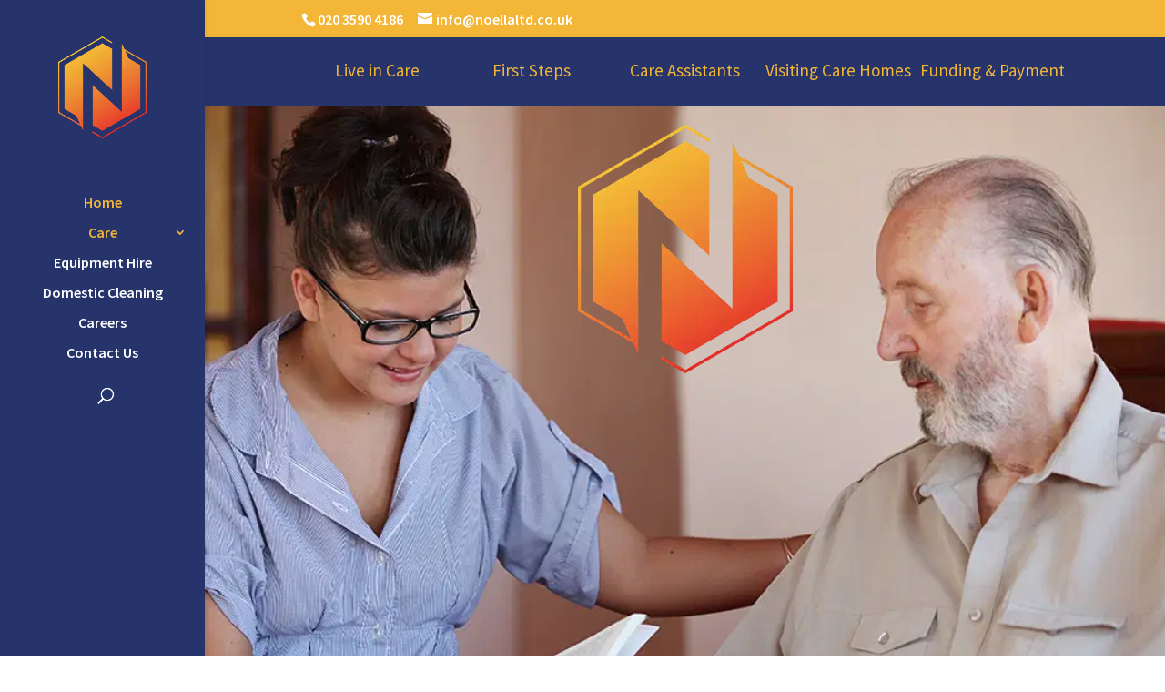

--- FILE ---
content_type: text/css
request_url: https://www.noellaltd.co.uk/wp-content/et-cache/24/et-core-unified-deferred-24.min.css?ver=1764947942
body_size: 398
content:
.et_pb_section_6.et_pb_section{padding-top:6px;padding-bottom:3px;background-color:#27346B!important}.et_pb_testimonial_3.et_pb_testimonial .et_pb_testimonial_content,.et_pb_testimonial_2.et_pb_testimonial .et_pb_testimonial_content,.et_pb_testimonial_5.et_pb_testimonial .et_pb_testimonial_content,.et_pb_testimonial_4.et_pb_testimonial .et_pb_testimonial_content{font-weight:600;font-style:italic;font-size:18px;color:#27346B!important}.et_pb_testimonial_5.et_pb_testimonial .et_pb_testimonial_author,.et_pb_testimonial_3.et_pb_testimonial .et_pb_testimonial_author,.et_pb_testimonial_4.et_pb_testimonial .et_pb_testimonial_author,.et_pb_testimonial_2.et_pb_testimonial .et_pb_testimonial_author{font-size:22px;color:#27346B!important}.et_pb_testimonial_2.et_pb_testimonial .et_pb_testimonial_company,.et_pb_testimonial_2.et_pb_testimonial .et_pb_testimonial_company a,.et_pb_testimonial_4.et_pb_testimonial .et_pb_testimonial_company,.et_pb_testimonial_4.et_pb_testimonial .et_pb_testimonial_company a,.et_pb_testimonial_5.et_pb_testimonial .et_pb_testimonial_company,.et_pb_testimonial_5.et_pb_testimonial .et_pb_testimonial_company a,.et_pb_testimonial_3.et_pb_testimonial .et_pb_testimonial_company,.et_pb_testimonial_3.et_pb_testimonial .et_pb_testimonial_company a{font-size:12px;color:#27346B!important}.et_pb_testimonial_5.et_pb_testimonial,.et_pb_testimonial_3.et_pb_testimonial,.et_pb_testimonial_4.et_pb_testimonial,.et_pb_testimonial_2.et_pb_testimonial{background-color:#FFFFFF;border-radius:20px 20px 20px 20px;overflow:hidden;background-color:#FFFFFF}.et_pb_testimonial_3 .et_pb_testimonial_portrait,.et_pb_testimonial_3 .et_pb_testimonial_portrait:before,.et_pb_testimonial_5 .et_pb_testimonial_portrait,.et_pb_testimonial_5 .et_pb_testimonial_portrait:before,.et_pb_testimonial_4 .et_pb_testimonial_portrait,.et_pb_testimonial_4 .et_pb_testimonial_portrait:before,.et_pb_testimonial_2 .et_pb_testimonial_portrait,.et_pb_testimonial_2 .et_pb_testimonial_portrait:before{border-radius:0px 0px 0px 0px;overflow:hidden}.et_pb_testimonial_4 .et_pb_testimonial_portrait,.et_pb_testimonial_5 .et_pb_testimonial_portrait,.et_pb_testimonial_3 .et_pb_testimonial_portrait,.et_pb_testimonial_2 .et_pb_testimonial_portrait{border-style:none;border-color:#FFFFFF;width:100px!important;height:100px!important}.et_pb_testimonial_5,.et_pb_testimonial_3,.et_pb_testimonial_2,.et_pb_testimonial_4{width:100%;transition:transform 300ms ease 0ms}.et_pb_testimonial_5 .et_pb_testimonial_portrait:before,.et_pb_testimonial_2 .et_pb_testimonial_portrait:before,.et_pb_testimonial_4 .et_pb_testimonial_portrait:before,.et_pb_testimonial_3 .et_pb_testimonial_portrait:before{box-shadow:10px 10px 0px 0px rgba(0,0,0,0.3)}.et_pb_testimonial_4:hover,.et_pb_testimonial_2:hover,.et_pb_testimonial_3:hover,.et_pb_testimonial_5:hover{transform:scaleX(1.02) scaleY(1.02)!important}.et_pb_section_7.et_pb_section{padding-top:6px;background-color:#27346B!important}.et_pb_section_8.et_pb_section{padding-top:5px;padding-bottom:26px;background-color:#ffffff!important}.et_pb_text_7.et_pb_text{color:#7c7c7c!important}.et_pb_text_7 h1{font-weight:800;font-size:41px;color:#f3b637!important}.et_pb_text_7 h2{color:#f3b637!important}.et_pb_text_7{margin-bottom:1px!important}.et_pb_button_0,.et_pb_button_0:after{transition:all 300ms ease 0ms}@media only screen and (max-width:767px){.et_pb_text_7 h1{font-size:31px}}